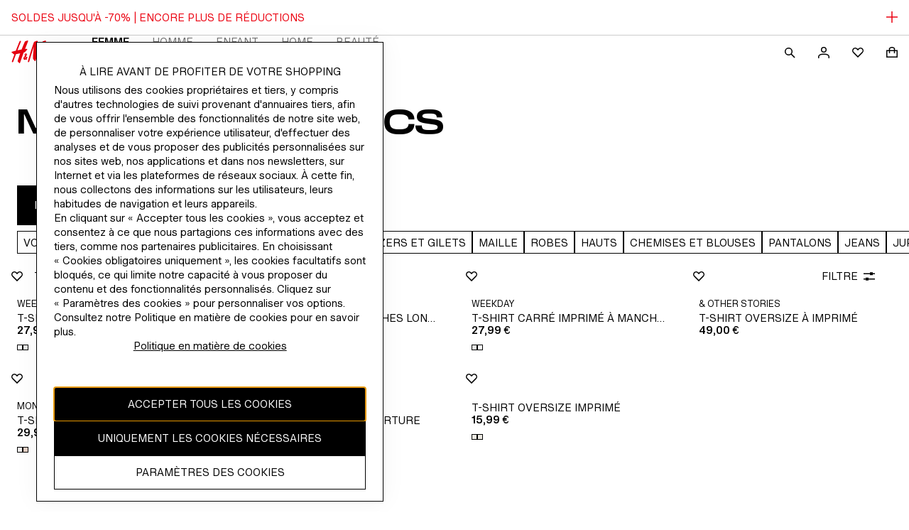

--- FILE ---
content_type: application/javascript
request_url: https://tags.tiqcdn.com/utag/hm/goe/prod/utag.491.js?utv=ut4.54.202601130703
body_size: 3149
content:
//tealium universal tag - utag.491 ut4.0.202601130703, Copyright 2026 Tealium.com Inc. All Rights Reserved.
try{(function(id,loader){var u={};utag.o[loader].sender[id]=u;if(utag===undefined){utag={};}if(utag.ut===undefined){utag.ut={};}if(utag.ut.loader===undefined){u.loader=function(o){var a,b,c,l;a=document;if(o.type==="iframe"){b=a.createElement("iframe");b.setAttribute("height","1");b.setAttribute("width","1");b.setAttribute("style","display:none");b.setAttribute("src",o.src);}else if(o.type==="img"){utag.DB("Attach img: "+o.src);b=new Image();b.src=o.src;return;}else{b=a.createElement("script");b.language="javascript";b.type="text/javascript";b.async=1;b.charset="utf-8";b.src=o.src;}if(o.id){b.id=o.id;}if(typeof o.cb==="function"){if(b.addEventListener){b.addEventListener("load",function(){o.cb();},false);}else{b.onreadystatechange=function(){if(this.readyState==="complete"||this.readyState==="loaded"){this.onreadystatechange=null;o.cb();}};}}l=o.loc||"head";c=a.getElementsByTagName(l)[0];if(c){utag.DB("Attach to "+l+": "+o.src);if(l==="script"){c.parentNode.insertBefore(b,c);}else{c.appendChild(b);}}};}else{u.loader=utag.ut.loader;}
u.ev={'view':1,"link":1};u.map={"touchpoint":"event.string.touchpoint,attr.touchpoint","selected_market":"event.string.market,attr.market","display_language":"event.string.locale,attr.locale","page_full_path":"event.string.page","dom.pathname":"event.string.url","ut.env":"cfg.env,attr.env","ut.version":"attr.codeVersion,event.string.codeVersion","dep_sid_cookie":"cfg.sId","corporate_brand_id":"cfg.brandId,attr.brandId","customer_consent_groups":"cfg.consent,attr.consent","dep_events":"events","dep_variable_name":"dynamic_name","dep_variable_format":"dynamic_format","user_agent":"event.string.user_agent","customer_status_bool":"event.bool.loggedIn","customer_isp":"event.string.isp","customer_geo_country_code":"event.string.geoCountryCode","customer_geo_country_name":"event.string.geoCountryName","dep_sid_cookie_logic":"event.string.sIdCLogic","page_path":"event.string.pagePath","page_name":"event.string.pageName","page_type":"event.string.pageType","unique_event_id":"event.string.unique_event_id","theme_preference":"event.string.themePreference","theme_setting":"event.string.themeSetting","page_concept":"event.string.pageConcept","cp.dep_testdata":"test_segmentation","session_return_user":"event.bool.returnUser","session_event_count":"event.integer.eventCount","lowercase_exclusions":"case_vars","page_key":"event.string.pageKey"};u.extend=[];u.send=function(a,b){if(u.ev[a]||u.ev.all!==undefined){var d,e,f,i;u.data={host:"https://depcollect.hmgroup.com",uri:"/dep/v1/",code_version:b["ut.version"],events:b.dep_events};for(d in utag.loader.GV(u.map)){if(b[d]!==undefined&&b[d]!==""){e=u.map[d].split(",");for(f=0;f<e.length;f++){u.data[e[f]]=b[d];}}}
function popCurrency(){let f="";if(b._ccurrency){f=b._ccurrency;}else if(tiq.pageData.currency!==""&&tiq.pageData.currency!==undefined){f=tiq.pageData.currency;}
if(f.length!==3){return"";}
f=payloadCase("currency",f);return f;}
function popEcom(en,currency){let f={},value=0;if(currency!==""){f.currency=currency;if(tiq.tools.variable_is(b._cprice)){let d=0;for(let i=0;i<b._cprod.length;i++){d+=(tiq.tools.variable_is(b._cquan[i]))?Number(b._cprice[i])*Number(b._cquan[i]):Number(b._cprice[i]);}
value=d;f.value=Math.round(value*100)/100;}}
if(en==="purchase"){f.transaction_id=b._corder;let shipping=Number(b._cship);f.shipping=shipping;let coupon=(b._cpromo)?b._cpromo:undefined;f.coupon=coupon;value=Number(b._csubtotal);f.value=Math.round(value*100)/100;f.paymentType=b._cpayment;f.deliveryType=b._cdelivery;}else if(en==="return_confirmation"){f.transaction_id=b.order_return_id;value=Number(b.order_returned_value);f.value=Math.round(value*100)/100;}else if(en==="order_cancelled"){f.transaction_id=b.order_cancel_id;let shipping=Number(b._cship);f.shipping=shipping;value=Number(b._csubtotal);f.value=Math.round(value*100)/100;}
return f;}
function popProduct(currency){let c=[];for(let i=0;i<b._cprod.length;i++){let e={};e.id=(b._cprod&&tiq.tools.variable_is(b._cprod[i]))?b._cprod[i]:undefined;e.name=(b._cprodname&&tiq.tools.variable_is(b._cprodname[i]))?b._cprodname[i].toLowerCase():undefined;e.brand=(b._cbrand&&tiq.tools.variable_is(b._cbrand[i]))?b._cbrand[i].toLowerCase():undefined;e.variant=(b._csku&&tiq.tools.variable_is(b._csku[i]))?b._csku[i]:undefined;e.category=(b._ccat&&tiq.tools.variable_is(b._ccat[i]))?b._ccat[i].toLowerCase():undefined;e.size=(b._csize&&tiq.tools.variable_is(b._csize[i]))?b._csize[i].toLowerCase():undefined;e.sizeCode=(b._csizecode&&tiq.tools.variable_is(b._csizecode[i]))?b._csizecode[i]:undefined;if(currency&&tiq.tools.variable_is(currency)){e.price=0;e.price=(b._cprice&&tiq.tools.variable_is(b._cprice[i]))?Math.round(Number(b._cprice[i])*100)/100:undefined;e.whitePrice=(b._cwhiteprice&&tiq.tools.variable_is(b._cwhiteprice[i]))?Math.round(Number(b._cwhiteprice[i])*100)/100:undefined;e.priceType=(b._cpricetype&&tiq.tools.variable_is(b._cpricetype[i]))?b._cpricetype[i]:undefined;}
e.quantity=(b._cquan&&tiq.tools.variable_is(b._cquan[i]))?Number(b._cquan[i]):undefined;if(en==="product_list_click"){e.listName=(b.listName&&tiq.tools.variable_is(b.listName[i]))?b.listName[i].toLowerCase():undefined;e.listPosition=(b.listPosition&&tiq.tools.variable_is(b.listPosition[i]))?""+b.listPosition[i]:undefined;e.listSource=(b.listSource&&tiq.tools.variable_is(b.listSource[i]))?b.listSource[i]:undefined;}
e.hasVideo=(b.product_video&&tiq.tools.variable_is(b.product_video[0])&&(b.product_video[0]==="true"||b.product_video[0]==="TRUE"))?true:false;c.push(e);}
return c;}
function popItem(en,ep){let c=[];let e={};if(en==="product_list_view"){for(let i=0;i<ep.length;i++){let e={};e.id=(typeof ep[i].id==="string")?ep[i].id:ep[i].id[0];e.name=(ep[i].name!=="")?ep[i].name.toLowerCase():undefined;e.brand=(ep[i].brand!=="")?ep[i].brand.toLowerCase():undefined;e.variant=(b._csku&&tiq.tools.variable_is(b._csku[i]))?b._csku[i]:undefined;e.category=(ep[i].category!=="")?ep[i].category.toLowerCase():undefined;e.size=(b._csize&&tiq.tools.variable_is(b._csize[i]))?b._csize[i].toLowerCase():undefined;e.sizeCode=(b._csizecode&&tiq.tools.variable_is(b._csizecode[i]))?b._csizecode[i]:undefined;if(en==="product_list_view"){e.listName=(ep[i].listName&&tiq.tools.variable_is(ep[i].listName))?ep[i].listName.toLowerCase():undefined;e.listPosition=(ep[i].listPosition&&tiq.tools.variable_is(ep[i].listPosition))?""+ep[i].listPosition:undefined;e.listSource=(ep[i].listSource&&tiq.tools.variable_is(ep[i].listSource))?ep[i].listSource:undefined;}
e.hasVideo=(ep[i].hasVideo!=="")?ep[i].hasVideo:false;c.push(e);}}else{if(ep.id===""){return undefined;}else{e.id=(typeof ep.id==="string")?ep.id:ep.id[0];e.name=(ep.name!=="")?ep.name.toLowerCase():undefined;e.brand=(ep.brand!=="")?ep.brand.toLowerCase():undefined;e.category=(ep.category!=="")?ep.category.toLowerCase():undefined;e.size=(tiq.tools.variable_is(ep.size))?ep.size.toLowerCase():undefined;if(tiq.tools.variable_is(ep.sizeCode)){e.sizeCode=ep.sizeCode;e.variant=ep.id+ep.sizeCode;}
c.push(e);}}
return c;}
function payloadCase(b,c){let d=0;for(let i=0;i<u.data.case_vars.length;i++){if(b===u.data.case_vars[i]){d=1;}}
if(d===1){return c;}else{if(typeof(c)==="string"){c=c.toString().toLowerCase();}}
return c;}
function popConfig(en,et){let c={eventName:en.toLowerCase(),eventType:et.toLowerCase()};let eventString=c.eventName.replace(/ /g,"");for(let d in u.data){if(d.indexOf('cfg.')>-1){let e=d.split(".");c[e[1]]=payloadCase(e[1],u.data[d]);}}
return c;}
function popPayload(ep){let c=[];for(let d in u.data){let f={};if(d.indexOf('event.')>-1){let e=d.split(".");f.name=e[2];if(Array.isArray(u.data[d])){u.data[d]=u.data[d][0];}
f[e[1]+"Value"]=payloadCase(e[2],u.data[d]);c.push(f);}}
for(let i=0;i<ep.length;i++){let f={};if(tiq.tools.variable_is(ep[i].name)){if(ep[i].name==="unique_event_id"){for(let j=0;j<c.length;j++){if(c[j].name==="unique_event_id"){c[j].stringValue=ep[i].value;j=c.length;}}}else if(ep[i].name!=="item"){f.name=ep[i].name;f[ep[i].type+"Value"]=payloadCase(ep[i].name,ep[i].value);c.push(f);}}}
if(tiq.tools.variable_is(u.data.dynamic_name)&&u.data.dynamic_name.length>0){let existing_parameters=c.map(function(x){return x.name;});const dynamic_name=window.tiq.tools.array_maker(u.data.dynamic_name,",")
const dynamic_format=window.tiq.tools.array_maker(u.data.dynamic_format,",")
for(let i=0;i<dynamic_name.length;i++){if(existing_parameters.includes(dynamic_name[i])){continue;}
let k=dynamic_name[i];let h=dynamic_format[i].toLowerCase();if(tiq.tools.variable_is(k)){var f={};f.name=k;if(tiq.tools.variable_is(b[k])){let e=b[k];if(h==='string'){if(typeof e!=='string'){e=""+e;}
e=encodeURI(e).replace(/%20/g,' ');}
if(h==='integer'){if(typeof e!=='number'||!Number.isInteger(e)){e=parseInt(e);}
if(isNaN(e)){e='value and format ('+h+') mismatch';h='string';}}
if(h==='float'){if(typeof e!=='number'){e=parseFloat(e);}
if(isNaN(e)){e='value and format ('+h+') mismatch';h='string';}}
if(h==='boolean'||h==='bool'){h='bool';if(typeof e!=='boolean'){if(e==='true'||e==='TRUE'||e==='True'||e==='1'||e===1||e==="yes"||e==="YES"||e==="Yes"){e=true;}else if(e==='false'||e==='FALSE'||e==='False'||e==='0'||e===0||e==="no"||e==="NO"||e==="No"){e=false;}else{e='value and format ('+h+') mismatch';h='string';}}}
f[h+"Value"]=payloadCase(k,e);c.push(f);}else{f["stringValue"]='undefined';c.push(f);}}}}
return c;}
function popAttributes(ea){let c=[];ea.forEach(function(param){c.push(param);});for(d in u.data){if(d.indexOf('attr.')>-1){let f=u.data[d],e=d.split(".")[1];if(Array.isArray(f)){f=f[0];}
if(e==="brandId"||e==="locale"||e==="market"||e==="touchpoint"){f=e+"_"+u.data[d];}
if(e==="consent"){let g=u.data[d];for(let h in g){if(g[h]===true){f=e+"_"+h;c.push(f);}}
continue;}
c.push(f);}}
for(let i=0;i<c.length;i++){c[i]=c[i].toLowerCase();}
return c;}
function depSend(d,ep){a.script_version="1.1";var b=JSON.stringify(ep);if(navigator.sendBeacon){navigator.sendBeacon(d,b);}else{var c=new XMLHttpRequest();c.open("POST",d);c.setRequestHeader("Content-Type","text/plain");c.send(b);}};try{if(u.data.events.length===0){return;}else{for(let i=0;i<u.data.events.length;i++){var et=u.data.events[i].type;var en=u.data.events[i].name;var payload={};payload.parameters=popPayload(u.data.events[i].parameters);payload.dataAttributes=popAttributes(u.data.events[i].attributes);if(et==="item"){try{var ep=u.data.events[i].parameters;for(let j=0;j<ep.length;j++){if(ep[j].name==="item"){payload.items=popItem(en,ep[j].value);}}}catch(e){}}
if(et==="ecommerce"){try{payload.ecom=popEcom(en,popCurrency());payload.items=popProduct(payload.ecom.currency);}catch(e){}}
var cfg=popConfig(en,et);utag.ut.merge(payload,cfg,0);if(en!==null){if(b["ut.env"]==="qa"){u.data.host="https://test-depcollect.hmgroup.com";}else if(b["ut.env"]==="dev"){u.data.host="https://dev-depcollect.hmgroup.com";}
var endpoint=u.data.host+u.data.uri;depSend(endpoint,payload);if(b["ut.env"]==="prod"&&u.data.test_segmentation==="dep-test-data"){u.data.host="https://test-depcollect.hmgroup.com";var endpoint=u.data.host+u.data.uri;depSend(endpoint,payload);}}}}}catch(e){}
}};utag.o[loader].loader.LOAD(id);})("491","hm.goe");}catch(error){utag.DB(error);}
